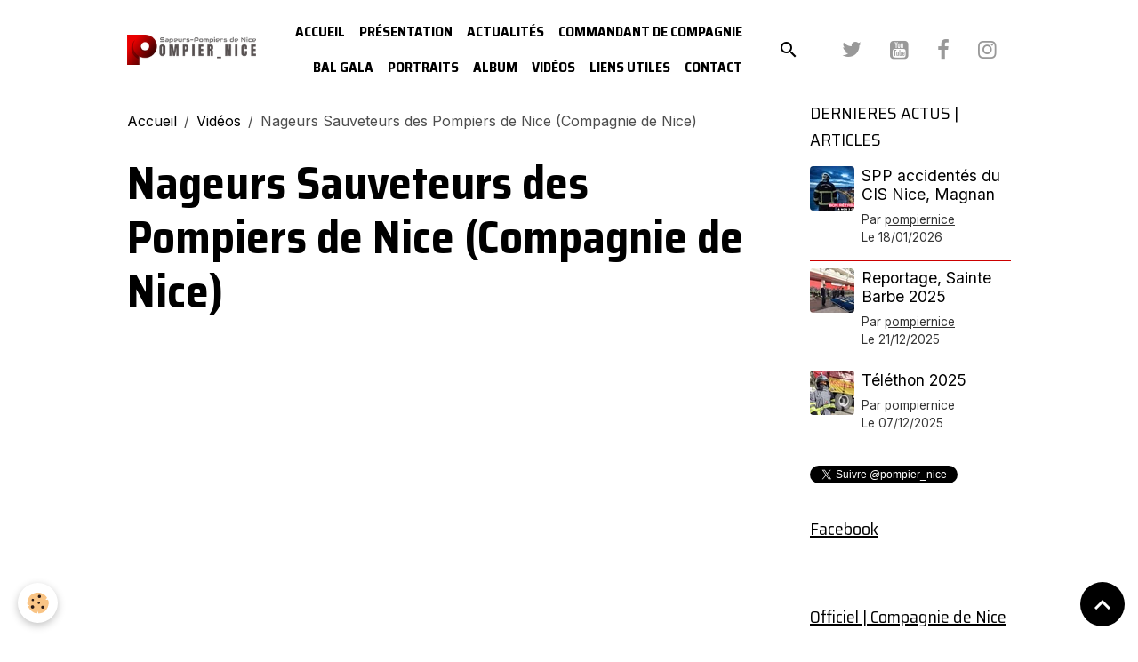

--- FILE ---
content_type: text/html; charset=UTF-8
request_url: https://www.pompiersnice.fr/videos/nageurs-sauveteurs.html
body_size: 48660
content:

<!DOCTYPE html>
<html lang="fr">
    <head>
        <title>Nageurs Sauveteurs des Pompiers de Nice (Compagnie de Nice)</title>
        <meta name="theme-color" content="rgb(255, 255, 255)">
        <meta name="msapplication-navbutton-color" content="rgb(255, 255, 255)">
        <!-- METATAGS -->
        <!-- rebirth / basic -->
<!--[if IE]>
<meta http-equiv="X-UA-Compatible" content="IE=edge">
<![endif]-->
<meta charset="utf-8">
<meta name="viewport" content="width=device-width, initial-scale=1, shrink-to-fit=no">
    <meta property="og:title" content="Nageurs Sauveteurs des Pompiers de Nice (Compagnie de Nice)"/>
    <meta property="og:url" content="https://www.pompiersnice.fr/videos/nageurs-sauveteurs.html"/>
    <meta property="og:type" content="website"/>
    <meta name="description" content="Après l’ouverture de la saison des plages, vivez une journée avec les Nageurs Sauveteurs de la Compagnie de Nice                                         &quot;" />
    <meta property="og:description" content="Après l’ouverture de la saison des plages, vivez une journée avec les Nageurs Sauveteurs de la Compagnie de Nice                                         &quot;"/>
    <meta name="keywords" content="nageur sauveteur, pompier de nice, compagnie de nice, ville de nice, sauveteur en mer, clip, promenade des anglais" />
    <link href="//www.pompiersnice.fr/fr/themes/designlines/6023a29a4be4085307e6a5a5.css?v=7dfd7029647ea7f085ef29b45857f161" rel="stylesheet">
    <link rel="canonical" href="https://www.pompiersnice.fr/videos/nageurs-sauveteurs.html">
    <meta name="msvalidate.01" content="575ddd6dc2f949969cb6b2957bf6dbe2">
<meta name="generator" content="e-monsite (e-monsite.com)">

    <link rel="icon" href="https://www.pompiersnice.fr/medias/site/favicon/330147165-737330731348829-5233864322412255515-n.jpg">
    <link rel="apple-touch-icon" sizes="114x114" href="https://www.pompiersnice.fr/medias/site/mobilefavicon/330147165-737330731348829-5233864322412255515-n-2.jpg?fx=c_114_114">
    <link rel="apple-touch-icon" sizes="72x72" href="https://www.pompiersnice.fr/medias/site/mobilefavicon/330147165-737330731348829-5233864322412255515-n-2.jpg?fx=c_72_72">
    <link rel="apple-touch-icon" href="https://www.pompiersnice.fr/medias/site/mobilefavicon/330147165-737330731348829-5233864322412255515-n-2.jpg?fx=c_57_57">
    <link rel="apple-touch-icon-precomposed" href="https://www.pompiersnice.fr/medias/site/mobilefavicon/330147165-737330731348829-5233864322412255515-n-2.jpg?fx=c_57_57">

<link href="https://fonts.googleapis.com/css?family=Oswald:300,400,700%7CAnton:300,400,700%7CTeko:300,400,700%7CViga:300,400,700%7CDhurjati:300,400,700%7CSaira%20Semi%20Condensed:300,400,700%7CInter:300,400,700&amp;display=swap" rel="stylesheet">



<link href="//www.pompiersnice.fr/themes/combined.css?v=6_1642769533_447" rel="stylesheet">


<link rel="preload" href="//www.pompiersnice.fr/medias/static/themes/bootstrap_v4/js/jquery-3.6.3.min.js?v=26012023" as="script">
<script src="//www.pompiersnice.fr/medias/static/themes/bootstrap_v4/js/jquery-3.6.3.min.js?v=26012023"></script>
<link rel="preload" href="//www.pompiersnice.fr/medias/static/themes/bootstrap_v4/js/popper.min.js?v=31012023" as="script">
<script src="//www.pompiersnice.fr/medias/static/themes/bootstrap_v4/js/popper.min.js?v=31012023"></script>
<link rel="preload" href="//www.pompiersnice.fr/medias/static/themes/bootstrap_v4/js/bootstrap.min.js?v=31012023" as="script">
<script src="//www.pompiersnice.fr/medias/static/themes/bootstrap_v4/js/bootstrap.min.js?v=31012023"></script>
<script src="//www.pompiersnice.fr/themes/combined.js?v=6_1642769533_447&lang=fr"></script>
<script type="application/ld+json">
    {
        "@context" : "https://schema.org/",
        "@type" : "WebSite",
        "name" : "Sapeurs-Pompiers de Nice",
        "url" : "https://www.pompiersnice.fr/"
    }
</script>




        <!-- //METATAGS -->
            <script src="//www.pompiersnice.fr/medias/static/js/rgpd-cookies/jquery.rgpd-cookies.js?v=2078"></script>
    <script>
                                    $(document).ready(function() {
            $.RGPDCookies({
                theme: 'bootstrap_v4',
                site: 'www.pompiersnice.fr',
                privacy_policy_link: '/about/privacypolicy/',
                cookies: [{"id":null,"favicon_url":"https:\/\/ssl.gstatic.com\/analytics\/20210414-01\/app\/static\/analytics_standard_icon.png","enabled":true,"model":"google_analytics","title":"Google Analytics","short_description":"Permet d'analyser les statistiques de consultation de notre site","long_description":"Indispensable pour piloter notre site internet, il permet de mesurer des indicateurs comme l\u2019affluence, les produits les plus consult\u00e9s, ou encore la r\u00e9partition g\u00e9ographique des visiteurs.","privacy_policy_url":"https:\/\/support.google.com\/analytics\/answer\/6004245?hl=fr","slug":"google-analytics"},{"id":null,"favicon_url":"","enabled":true,"model":"addthis","title":"AddThis","short_description":"Partage social","long_description":"Nous utilisons cet outil afin de vous proposer des liens de partage vers des plateformes tiers comme Twitter, Facebook, etc.","privacy_policy_url":"https:\/\/www.oracle.com\/legal\/privacy\/addthis-privacy-policy.html","slug":"addthis"}],
                modal_title: 'Gestion\u0020des\u0020cookies',
                modal_description: 'd\u00E9pose\u0020des\u0020cookies\u0020pour\u0020am\u00E9liorer\u0020votre\u0020exp\u00E9rience\u0020de\u0020navigation,\nmesurer\u0020l\u0027audience\u0020du\u0020site\u0020internet,\u0020afficher\u0020des\u0020publicit\u00E9s\u0020personnalis\u00E9es,\nr\u00E9aliser\u0020des\u0020campagnes\u0020cibl\u00E9es\u0020et\u0020personnaliser\u0020l\u0027interface\u0020du\u0020site.',
                privacy_policy_label: 'Consulter\u0020la\u0020politique\u0020de\u0020confidentialit\u00E9',
                check_all_label: 'Tout\u0020cocher',
                refuse_button: 'Refuser',
                settings_button: 'Param\u00E9trer',
                accept_button: 'Accepter',
                callback: function() {
                    // website google analytics case (with gtag), consent "on the fly"
                    if ('gtag' in window && typeof window.gtag === 'function') {
                        if (window.jsCookie.get('rgpd-cookie-google-analytics') === undefined
                            || window.jsCookie.get('rgpd-cookie-google-analytics') === '0') {
                            gtag('consent', 'update', {
                                'ad_storage': 'denied',
                                'analytics_storage': 'denied'
                            });
                        } else {
                            gtag('consent', 'update', {
                                'ad_storage': 'granted',
                                'analytics_storage': 'granted'
                            });
                        }
                    }
                }
            });
        });
    </script>
        <script async src="https://www.googletagmanager.com/gtag/js?id=G-4VN4372P6E"></script>
<script>
    window.dataLayer = window.dataLayer || [];
    function gtag(){dataLayer.push(arguments);}
    
    gtag('consent', 'default', {
        'ad_storage': 'denied',
        'analytics_storage': 'denied'
    });
    
    gtag('js', new Date());
    gtag('config', 'G-4VN4372P6E');
</script>

        
    <!-- Global site tag (gtag.js) -->
        <script async src="https://www.googletagmanager.com/gtag/js?id=UA-162861141-1"></script>
        <script>
        window.dataLayer = window.dataLayer || [];
        function gtag(){dataLayer.push(arguments);}

gtag('consent', 'default', {
            'ad_storage': 'denied',
            'analytics_storage': 'denied'
        });
        gtag('set', 'allow_ad_personalization_signals', false);
                gtag('js', new Date());
        gtag('config', 'UA-162861141-1');
    </script>
                            </head>
    <body id="videos_run_nageurs-sauveteurs" data-template="default">
        

                <!-- BRAND TOP -->
        
        <!-- NAVBAR -->
                                                                                                                <nav class="navbar navbar-expand-lg position-sticky" id="navbar" data-animation="sliding">
                        <div class="container">
                                                                    <a aria-label="brand" class="navbar-brand d-inline-flex align-items-center" href="https://www.pompiersnice.fr/">
                                                    <img src="https://www.pompiersnice.fr/medias/site/logos/lastlast-logo-site.png" alt="Sapeurs-Pompiers de Nice" class="img-fluid brand-logo mr-2 d-inline-block">
                                                                        <span class="brand-titles d-lg-flex flex-column align-items-start">
                            <span class="brand-title d-none">Sapeurs-Pompiers de Nice</span>
                                                    </span>
                                            </a>
                                                    <button id="buttonBurgerMenu" title="BurgerMenu" class="navbar-toggler collapsed" type="button" data-toggle="collapse" data-target="#menu">
                    <span></span>
                    <span></span>
                    <span></span>
                    <span></span>
                </button>
                <div class="collapse navbar-collapse flex-lg-grow-0 ml-lg-auto" id="menu">
                                                                                                                <ul class="navbar-nav navbar-menu nav-all nav-all-right">
                                                                                                                                                                                            <li class="nav-item" data-index="1">
                            <a class="nav-link" href="https://www.pompiersnice.fr/">
                                                                Accueil
                            </a>
                                                                                </li>
                                                                                                                                                                                            <li class="nav-item" data-index="2">
                            <a class="nav-link" href="https://www.pompiersnice.fr/pages/presentation.html">
                                                                Présentation
                            </a>
                                                                                </li>
                                                                                                                                                                                            <li class="nav-item" data-index="3">
                            <a class="nav-link" href="https://www.pompiersnice.fr/blog/actualites/">
                                                                Actualités
                            </a>
                                                                                </li>
                                                                                                                                                                                            <li class="nav-item" data-index="4">
                            <a class="nav-link" href="https://www.pompiersnice.fr/pages/commandant-compagnie.html">
                                                                Commandant de Compagnie
                            </a>
                                                                                </li>
                                                                                                                                                                                            <li class="nav-item" data-index="5">
                            <a class="nav-link" href="https://www.pompiersnice.fr/pages/balgala.html">
                                                                Bal Gala
                            </a>
                                                                                </li>
                                                                                                                                                                                            <li class="nav-item" data-index="6">
                            <a class="nav-link" href="https://www.pompiersnice.fr/blog/portraits/">
                                                                Portraits
                            </a>
                                                                                </li>
                                                                                                                                                                                            <li class="nav-item" data-index="7">
                            <a class="nav-link" href="https://www.pompiersnice.fr/album-photos/">
                                                                Album
                            </a>
                                                                                </li>
                                                                                                                                                                                            <li class="nav-item" data-index="8">
                            <a class="nav-link" href="https://www.pompiersnice.fr/videos/">
                                                                Vidéos
                            </a>
                                                                                </li>
                                                                                                                                                                                            <li class="nav-item" data-index="9">
                            <a class="nav-link" href="https://www.pompiersnice.fr/pages/liens-utiles.html">
                                                                Liens utiles
                            </a>
                                                                                </li>
                                                                                                                                                                                            <li class="nav-item" data-index="10">
                            <a class="nav-link" href="https://www.pompiersnice.fr/contact/">
                                                                Contact
                            </a>
                                                                                </li>
                                    </ul>
            
                                    
                    
                                        <ul class="navbar-nav navbar-widgets ml-lg-4">
                                                <li class="nav-item d-none d-lg-block">
                            <a href="javascript:void(0)" class="nav-link search-toggler"><i class="material-icons md-search"></i></a>
                        </li>
                                                                    </ul>
                                                                <ul class="website-social-links">
        <li>
        <a target='_blank' href="https://x.com/pompier_nice" class="btn text-twitter"><i class="sn-icon-twitter"></i></a>
    </li>
        <li>
        <a target='_blank' href="https://www.youtube.com/c/PompiersdeNice" class="btn text-youtube"><i class="sn-icon-youtube"></i></a>
    </li>
        <li>
        <a target='_blank' href="https://www.facebook.com/pompiernice06/" class="btn text-facebook"><i class="sn-icon-facebook"></i></a>
    </li>
        <li>
        <a target='_blank' href="https://instagram.com/pompier_nice" class="btn text-instagram"><i class="sn-icon-instagram"></i></a>
    </li>
    </ul>
                    
                    
                                        <form method="get" action="https://www.pompiersnice.fr/search/site/" id="navbar-search" class="fade">
                        <input class="form-control form-control-lg" type="text" name="q" value="" placeholder="Votre recherche" pattern=".{3,}" required>
                        <button type="submit" class="btn btn-link btn-lg"><i class="material-icons md-search"></i></button>
                        <button type="button" class="btn btn-link btn-lg search-toggler d-none d-lg-inline-block"><i class="material-icons md-clear"></i></button>
                    </form>
                                    </div>
                        </div>
                    </nav>

        <!-- HEADER -->
                                                        <header id="header">
                                </header>
                <!-- //HEADER -->

        <!-- WRAPPER -->
                                                            <div id="wrapper" class="container">

                        <div class="row align-items-lg-start">
                            <main id="main" class="col-lg-9">

                                                                            <ol class="breadcrumb">
                                    <li class="breadcrumb-item"><a href="https://www.pompiersnice.fr/">Accueil</a></li>
                                                <li class="breadcrumb-item"><a href="https://www.pompiersnice.fr/videos/">Vidéos</a></li>
                                                <li class="breadcrumb-item active">Nageurs Sauveteurs des Pompiers de Nice (Compagnie de Nice)</li>
                        </ol>

    <script type="application/ld+json">
        {
            "@context": "https://schema.org",
            "@type": "BreadcrumbList",
            "itemListElement": [
                                {
                    "@type": "ListItem",
                    "position": 1,
                    "name": "Accueil",
                    "item": "https://www.pompiersnice.fr/"
                  },                                {
                    "@type": "ListItem",
                    "position": 2,
                    "name": "Vidéos",
                    "item": "https://www.pompiersnice.fr/videos/"
                  },                                {
                    "@type": "ListItem",
                    "position": 3,
                    "name": "Nageurs Sauveteurs des Pompiers de Nice (Compagnie de Nice)",
                    "item": "https://www.pompiersnice.fr/videos/nageurs-sauveteurs.html"
                  }                          ]
        }
    </script>
                                            
                                        
                                        
                                                            <div class="view view-videos" id="view-item" data-video-id="62b5e6957e4ab0a1e4d5c0e7">
    <div class="container">
        <div class="row">
            <div class="col">
                
                <h1 class="view-title">Nageurs Sauveteurs des Pompiers de Nice (Compagnie de Nice)</h1>
                
    
<div id="site-module-5e7c4edddcb94d8cdbdf1974" class="site-module" data-itemid="5e7c4edddcb94d8cdbdf1974" data-siteid="5e7c488371684d8cdbdf6489" data-category="item"></div>


                                    <div class="embed-responsive embed-responsive-16by9 mb-4">
                                                    <iframe src="//www.youtube.com/embed/4ZN69SThctU" allowfullscreen></iframe>
                                            </div>
                
                                    <div class="content">
                        Après l’ouverture de la saison des plages, vivez une journée avec les Nageurs Sauveteurs de la Compagnie de Nice                                         "
                    </div>
                
                <ul class="pager">
                                            <li class="prev-page">
                            <a href="https://www.pompiersnice.fr/videos/portes-ouverte-magnan2022.html" class="page-link">
                                <i class="material-icons md-chevron_left"></i>
                                <img src="https://i.ytimg.com/vi/vboLHzsD4TA/default.jpg?fx=c_50_50" width="50" alt="">
                            </a>
                        </li>
                                        <li>
                        <a href="https://www.pompiersnice.fr/videos/" class="page-link">Retour</a>
                    </li>
                                            <li class="next-page">
                            <a href="https://www.pompiersnice.fr/videos/balgala2022.html" class="page-link">
                                <img src="https://i.ytimg.com/vi/NYRoLOAnL0o/default.jpg?fx=c_50_50" width="50" alt="">
                                <i class="material-icons md-chevron_right"></i>
                            </a>
                        </li>
                                    </ul>

                                    <p class="tag-line">
                                                    <a href="https://www.pompiersnice.fr/videos/do/tag/pompier-nice/" class="btn btn-outline-secondary btn-sm">pompier nice</a>
                                                    <a href="https://www.pompiersnice.fr/videos/do/tag/ville-de-nice/" class="btn btn-outline-secondary btn-sm">ville de nice</a>
                                                    <a href="https://www.pompiersnice.fr/videos/do/tag/video/" class="btn btn-outline-secondary btn-sm">video</a>
                                            </p>
                            </div>
        </div>
    </div>

    
    <div class="container plugin-list">
        <div class="row">
            <div class="col">
                <div class="plugins">
                    
                                            <div id="social-5e7c4edde3394d8cdbdfe6c6" class="plugin" data-plugin="social">
    <div class="a2a_kit a2a_kit_size_32 a2a_default_style">
        <a class="a2a_dd" href="https://www.addtoany.com/share"></a>
        <a class="a2a_button_facebook"></a>
        <a class="a2a_button_x"></a>
        <a class="a2a_button_email"></a>
    </div>
    <script>
        var a2a_config = a2a_config || {};
        a2a_config.onclick = 1;
        a2a_config.locale = "fr";
    </script>
    <script async src="https://static.addtoany.com/menu/page.js"></script>
</div>                    
                    
                                            
<div class="plugin plugin-rating">
    <div id="ratingSucccess" class="alert alert-success" style="display: none;">Merci, votre note vient d'être comptabilisée.</div>
    <div id="alreadyRating" class="alert alert-warning" style="display: none;">Merci, mais vous avez déjà voté pour cette page, réessayez plus tard.</div>
    <div id="notAuthorized" class="alert alert-warning" style="display: none;">Vous devez être connecté pour pouvoir voter</div>
    <div id="rating" class="rating" data-rating-url="/videos/62b5e6957e4ab0a1e4d5c0e7/rating">
        <span class="star " data-value="1">&#9733;</span>
        <span class="star " data-value="2">&#9733;</span>
        <span class="star " data-value="3">&#9733;</span>
        <span class="star " data-value="4">&#9733;</span>
        <span class="star " data-value="5">&#9733;</span>
    </div>

            Aucune note. Soyez le premier à attribuer une note !
    </div>

<style>
    .star {
        font-size: 2rem;
        cursor: pointer;
        color: gray;
    }

    .star:hover, .star.active
    {
        color: gold;
    }

</style>
                    
                                    </div>
            </div>
        </div>
    </div>
</div>


                </main>

                                <aside id="sidebar" class="col-lg-3 sticky-top">
                    <div id="sidebar-inner">
                                                                                                                                                                                                        <div id="widget-1"
                                     class="widget"
                                     data-id="widget_blogpost_last"
                                     data-widget-num="1">
                                            <div class="widget-title">
            <span>
                    DERNIERES ACTUS | ARTICLES
                </span>
                </div>
                                                                                                                            <div class="widget-content">
                                                <!-- WIDGET : 1 -->

<div class="media-list blog-items" data-addon="blog">

        <div class="media blog-item" data-category="actualites" data-date="01/18/2026" data-blog-id="696d0178dc1e2d8d7bd935f8">
                                                        <a href="https://www.pompiersnice.fr/blog/actualites/avpspp-nicemagnan.html" class="media-object">
                    <img loading="lazy" src="https://www.pompiersnice.fr/medias/images/618282143-18373037338090914-3643039572786226131-n.jpg?fx=c_50_50&v=" alt="avp sp nice" class="img-fluid">
                </a>
                            <div class="media-body">
            <p class="media-heading">
                <a href="https://www.pompiersnice.fr/blog/actualites/avpspp-nicemagnan.html">SPP accidentés du CIS Nice, Magnan</a>
                                            </p>

            <p class="metas">
                                <span class="meta-author">
                                        <span>
                        Par
                        <a href="/blog/do/author/5e7c47b4e6984d8cdbdfbff4" rel="author" class="meta-name">pompiernice</a>
                    </span>
                </span>
                                                    <span class="meta-date">Le 18/01/2026</span>
                            </p>
                    </div>
            </div>
        <div class="media blog-item" data-category="actualites" data-date="12/21/2025" data-blog-id="69480e2c8d5c5bab39513245">
                                                        <a href="https://www.pompiersnice.fr/blog/actualites/reportage-saintebarbe2025.html" class="media-object">
                    <img loading="lazy" src="https://www.pompiersnice.fr/medias/images/591174134-18368912617090914-4831542463234059409-n.jpg?fx=c_50_50&v=" alt="SAINTE BARBE 2025 (Compagnie de Nice)" class="img-fluid">
                </a>
                            <div class="media-body">
            <p class="media-heading">
                <a href="https://www.pompiersnice.fr/blog/actualites/reportage-saintebarbe2025.html">Reportage, Sainte Barbe 2025</a>
                                            </p>

            <p class="metas">
                                <span class="meta-author">
                                        <span>
                        Par
                        <a href="/blog/do/author/5e7c47b4e6984d8cdbdfbff4" rel="author" class="meta-name">pompiernice</a>
                    </span>
                </span>
                                                    <span class="meta-date">Le 21/12/2025</span>
                            </p>
                    </div>
            </div>
        <div class="media blog-item" data-category="actualites" data-date="12/07/2025" data-blog-id="6935309c10b6000000024df7">
                                                        <a href="https://www.pompiersnice.fr/blog/actualites/telethon2025.html" class="media-object">
                    <img loading="lazy" src="https://www.pompiersnice.fr/medias/images/589141609-18368264788090914-797739023858494428-n.jpg?fx=c_50_50&v=" alt="Telethon 2025" class="img-fluid">
                </a>
                            <div class="media-body">
            <p class="media-heading">
                <a href="https://www.pompiersnice.fr/blog/actualites/telethon2025.html">Téléthon 2025</a>
                                            </p>

            <p class="metas">
                                <span class="meta-author">
                                        <span>
                        Par
                        <a href="/blog/do/author/5e7c47b4e6984d8cdbdfbff4" rel="author" class="meta-name">pompiernice</a>
                    </span>
                </span>
                                                    <span class="meta-date">Le 07/12/2025</span>
                            </p>
                    </div>
            </div>
    </div>
 
                                            </div>
                                                                                                            </div>
                                                                                                                                                                                                                                                                                                                                <div id="widget-2"
                                     class="widget"
                                     data-id="widget_htmltext"
                                     data-widget-num="2">
                                                                                                                                                            <div class="widget-content">
                                                <a href="https://twitter.com/pompier_nice?ref_src=twsrc%5Etfw" class="twitter-follow-button" data-show-count="false">Follow @pompier_nice</a><script async src="https://platform.twitter.com/widgets.js" charset="utf-8"></script>
                                            </div>
                                                                                                            </div>
                                                                                                                                                                                                                                                                                                                                <div id="widget-3"
                                     class="widget"
                                     data-id="widget_fbpageplugin"
                                     data-widget-num="3">
                                            <a href="https://www.facebook.com/pompiernice06/" class="widget-title">
            <span>
                    Facebook
                </span>
                </a>
                                                                                                                            <div class="widget-content">
                                                <script>
$(window).on('load', function () {
    var iframeWidth = Math.round($('.fb-page').parent().width());
    $('.fb-page').attr('data-width', iframeWidth);
    
    window.fbAsyncInit = function() {
	  FB.init({
		xfbml      : true,
		version    : 'v2.4'
	  });
      FB.Event.subscribe("xfbml.render", function(){
        $(window).trigger('resize');
      });
	};

    (function(d, s, id) {
            	////init des var
    			var js, fjs = d.getElementsByTagName(s)[0];
    			
    			//si j'ai déjà le SDK dans la page, je reload juste le plugin
    			if (d.getElementById(id)){
    				return false;
    			}else{
    				js = d.createElement(s); js.id = id;
    				js.src = "//connect.facebook.net/fr_FR/sdk.js";
    				fjs.parentNode.insertBefore(js, fjs);
    			}
    }(document, 'script', 'facebook-jssdk'));
});
</script>
<div class="fb-page" data-href="https://www.facebook.com/pompiernice06/" data-height="300" data-hide_cover="false" data-show_facepile="true" data-show_posts="true" data-hide_cta="false" data-small_header="false" data-adapt_container_width="true"></div>
                                            </div>
                                                                                                            </div>
                                                                                                                                                                                                                                                                                                                                <div id="widget-4"
                                     class="widget"
                                     data-id="widget_htmltext"
                                     data-widget-num="4">
                                            <a href="https://www.pompiersnice.fr/pages/presentation.html" class="widget-title">
            <span>
                    Officiel  | Compagnie de Nice
                </span>
                </a>
                                                                                                                            <div class="widget-content">
                                                <iframe width="560" height="315" src="https://www.youtube.com/embed/DK6mfe3eTAI?si=WZ78316xGzXsTxVG" title="YouTube video player" frameborder="0" allow="accelerometer; autoplay; clipboard-write; encrypted-media; gyroscope; picture-in-picture; web-share" allowfullscreen></iframe>
                                            </div>
                                                                                                            </div>
                                                                                                                                                                                                                                                                                                                                <div id="widget-5"
                                     class="widget"
                                     data-id="widget_htmltext"
                                     data-widget-num="5">
                                            <a href="https://www.youtube.com/channel/UCMqZ8RTfqJzA8QfYIK6" class="widget-title">
            <span>
                    Youtube
                </span>
                </a>
                                                                                                                            <div class="widget-content">
                                                <iframe width="560" height="315" src="https://www.youtube.com/embed/7JRUkWlEaQ4" frameborder="0" allow="accelerometer; autoplay; clipboard-write; encrypted-media; gyroscope; picture-in-picture" allowfullscreen></iframe>
                                            </div>
                                                                                                            </div>
                                                                                                                                                                                                                                                                                                                                <div id="widget-6"
                                     class="widget"
                                     data-id="widget_visualtext"
                                     data-widget-num="6">
                                            <a href="https://www.tiktok.com/@pompier_nice" class="widget-title">
            <span>
                    TikTok
                </span>
                </a>
                                                                                                                            <div class="widget-content">
                                                <p><a href="https://www.tiktok.com/@pompier_nice" target="_blank" title="Images"><img alt="Images" src="https://www.pompiersnice.fr/medias/images/images.png?fx=c_180_180" style="width: 60px; height: 60px;" /></a></p>

                                            </div>
                                                                                                            </div>
                                                                                                                                                                                                                                                                                                                                <div id="widget-7"
                                     class="widget"
                                     data-id="widget_videos_last"
                                     data-widget-num="7">
                                            <div class="widget-title">
            <span>
                    Vidéos récentes
                </span>
                </div>
                                                                                                                            <div class="widget-content">
                                                    <ul class="media-list videos-items" data-addon="videos">
            <li class="media videos-item">
                            <a href="https://www.pompiersnice.fr/videos/saintebarbe2025.html" class="media-object">
                                                                                                        <img src="https://i.ytimg.com/vi/mNveTtTRzPY/default.jpg?fx=c_50_50" class="img-fluid" width="50">
                </a>
                        <div class="media-body">
                <p class="media-heading">
                    <a href="https://www.pompiersnice.fr/videos/saintebarbe2025.html">Cérémonie - Sainte Barbe 2025 (Compagnie de Nice)</a>
                </p>

                            </div>
        </li>
            <li class="media videos-item">
                            <a href="https://www.pompiersnice.fr/videos/inauguration-croize2.html" class="media-object">
                                                                                                        <img src="https://i.ytimg.com/vi/9vWu4LuWpzo/default.jpg?fx=c_50_50" class="img-fluid" width="50">
                </a>
                        <div class="media-body">
                <p class="media-heading">
                    <a href="https://www.pompiersnice.fr/videos/inauguration-croize2.html">Inauguration Commandant Croizé 2 (Tour Rouge, Pompiers de Nice)</a>
                </p>

                            </div>
        </li>
            <li class="media videos-item">
                            <a href="https://www.pompiersnice.fr/videos/carnaval-nice2025.html" class="media-object">
                                                                                                        <img src="https://i.ytimg.com/vi/PY9c0eMganw/default.jpg?fx=c_50_50" class="img-fluid" width="50">
                </a>
                        <div class="media-body">
                <p class="media-heading">
                    <a href="https://www.pompiersnice.fr/videos/carnaval-nice2025.html">Carnaval de Nice 2025 (Reportage inside -  Sdis06, Pompiers de Nice)</a>
                </p>

                            </div>
        </li>
    </ul>

                                            </div>
                                                                                                            </div>
                                                                                                                                                                                                                                                                                                                                <div id="widget-8"
                                     class="widget"
                                     data-id="widget_image_last"
                                     data-widget-num="8">
                                            <div class="widget-title">
            <span>
                    Dernières photos
                </span>
                </div>
                                                                                                                            <div class="widget-content">
                                                <ul class="card-deck album-items widget-last-images" data-addon="album">
        <li class="card album-item">
        <a href="https://www.pompiersnice.fr/album-photos/incendie/sp-instant2024.html">
                        <img src="https://www.pompiersnice.fr/medias/album/434418767-953589960102970-6573440077656609298-n.jpg?fx=c_400_400" alt="SP Incendie (Pompiers de Nice)" class="card-img">
                    </a>
    </li>
        <li class="card album-item">
        <a href="https://www.pompiersnice.fr/album-photos/incendie/portraitdesp2024.html">
                        <img src="https://www.pompiersnice.fr/medias/album/434402985-949565440505422-6259659893948338148-n.jpg?fx=c_400_400" alt="Incendie (portrait 2024)" class="card-img">
                    </a>
    </li>
        <li class="card album-item">
        <a href="https://www.pompiersnice.fr/album-photos/incendie/manoeuvreinc-magnan.html">
                        <img src="https://www.pompiersnice.fr/medias/album/434136482-944611027667530-4095698116596752458-n.jpg?fx=c_400_400" alt="Incendie (Manoeuvre)" class="card-img">
                    </a>
    </li>
        <li class="card album-item">
        <a href="https://www.pompiersnice.fr/album-photos/incendie/echangeofficier.html">
                        <img src="https://www.pompiersnice.fr/medias/album/434169625-946436347484998-8220743887263749728-n.jpg?fx=c_400_400" alt="Echange chef de groupe / chef d'agrès FPTL" class="card-img">
                    </a>
    </li>
    </ul>

                                            </div>
                                                                                                            </div>
                                                                                                                                                                                                                                                                                                                                <div id="widget-9"
                                     class="widget"
                                     data-id="widget_visualtext"
                                     data-widget-num="9">
                                                                                                                                                            <div class="widget-content">
                                                <p style="text-align: center;"><span style="font-family:dhurjati;"><a href="https://www.bystark.fr" target="_blank" title="Black on transparent copie 2"><img alt="Black on transparent copie 2" height="42" src="https://www.pompiersnice.fr/medias/images/black-on-transparent-copie-2.png" width="100" /></a><br />
<b>&copy; Edited ByStark&nbsp;</b><strong>|&nbsp;Interaction&nbsp;</strong></span><br />
<span style="font-family:dhurjati;"><b>Admin [SPP, Nice]</b></span></p>

                                            </div>
                                                                                                            </div>
                                                                                                                                                                                    </div>
                </aside>
            </div>
                    </div>
        <!-- //WRAPPER -->

                <footer id="footer">
                            
<div id="rows-6023a29a4be4085307e6a5a5" class="rows" data-total-pages="1" data-current-page="1">
                            
                        
                                                                                        
                                                                
                
                        
                
                
                                    
                
                                
        
                                    <div id="row-6023a29a4be4085307e6a5a5-1" class="row-container pos-1 page_1 container">
                    <div class="row-content">
                                                                                <div class="row" data-role="line">
                                    
                                                                                
                                                                                                                                                                                                            
                                                                                                                                                                
                                                                                
                                                                                
                                                                                                                        
                                                                                
                                                                                                                                                                            
                                                                                        <div data-role="cell" data-size="lg" id="cell-5fa7a3a6d71f4d8cdbdfbad6" class="col">
                                               <div class="col-content col-no-widget">                                                        <div class="row">
<div class="column column3 flex-col flex-center">
<div class="flex-col flex-center"><img alt="Mon logo de site" height="auto" src="/medias/images/pompiersnice.fr-blanc-grand-format.png" style="float: left;" width="200px" /></div>
</div>

<div class="column column3">
<p class="footer-title">A Propos</p>

<div class="flex-col-dir"><a href="https://www.pompiersnice.fr/pages/presentation.html">Qui sommes nous?</a></div>
</div>

<div class="column column3">
<div class="flex-col-dir">
<p class="footer-title">Liens Utiles</p>
<a href="https://www.pompiersnice.fr/contact/contactez-nous.html">Nous contacter</a></div>
</div>

<div class="column column3">
<p class="footer-title">Vid&eacute;os</p>
<a href="https://www.youtube.com/channel/UCMqZ8RTfqJzA8QfYIK6-3vw">Youtube Channel</a></div>
</div>

<hr />



                                                                                                    </div>
                                            </div>
                                                                                                                                                        </div>
                                            </div>
                                    </div>
                        </div>

                        <div class="container">
                
                
                            </div>

                            <ul id="legal-mentions" class="footer-mentions">
            <li><a href="https://www.pompiersnice.fr/about/legal/">Mentions légales</a></li>
    
    
    
    
    
            <li><button id="cookies" type="button" aria-label="Gestion des cookies">Gestion des cookies</button></li>
    </ul>
                    </footer>
        
        
                <script>
            // Fonction executée lors de l'utilisation du clic droit.
$(document).bind("contextmenu",function()
{
// Si vous voulez ajouter un message d'alerte
alert('Les contenus et photos sont non libre de droit. Veuillez respecter le travail du webmaster et des Hommes du Rang.Merci');
// On indique au navigateur de ne pas réagir en cas de clic droit.
return false;
});
        </script>
        
            

 
    
						 	 





                <button id="scroll-to-top" class="d-none d-sm-inline-block" type="button" aria-label="Scroll top" onclick="$('html, body').animate({ scrollTop:0}, 600);">
            <i class="material-icons md-lg md-expand_less"></i>
        </button>
        
            </body>
</html>
